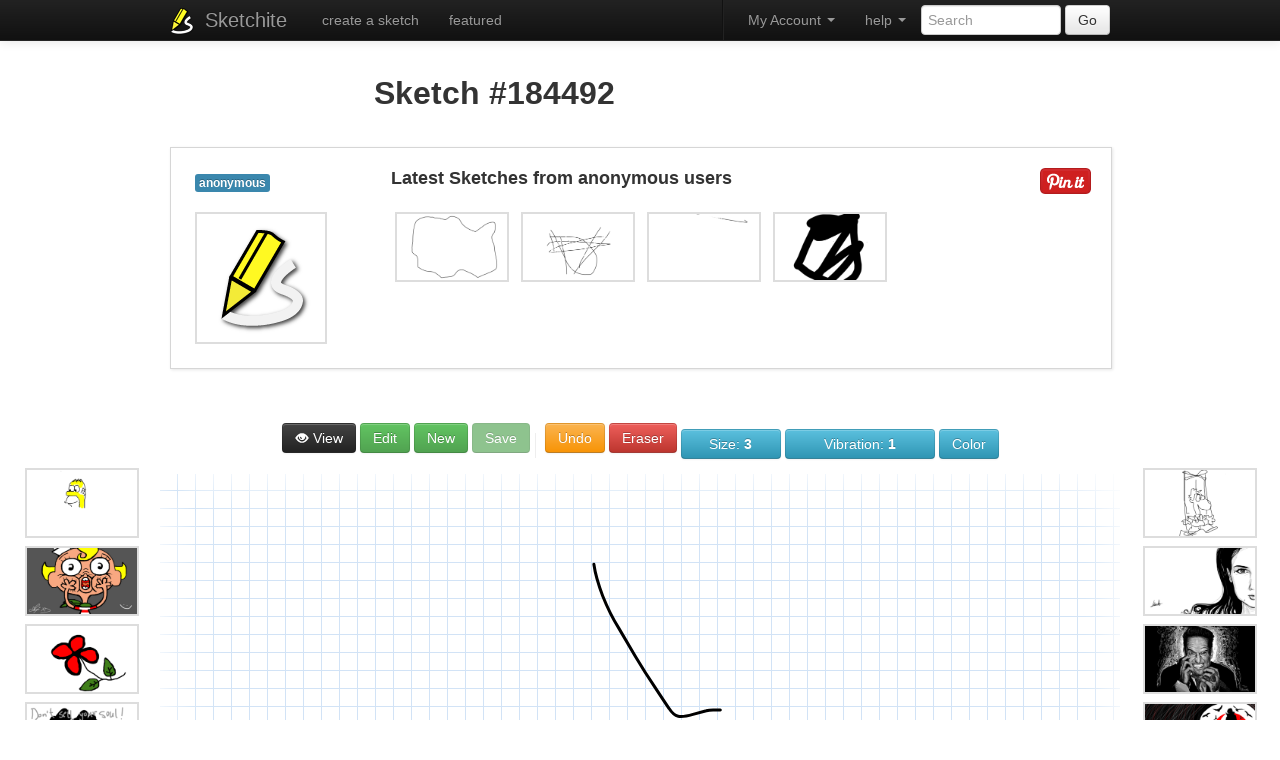

--- FILE ---
content_type: text/html; charset=UTF-8
request_url: http://www.sketchite.com/save2.php?load=184492
body_size: 145
content:
{"p":0.000000,"a":3.000000,"l":[{"t":3,"p":0.000100,"d":0,"e":0,"points":["560x236","549x236","543x238","523x243","513x241","505x228","485x199","466x167","450x140","436x104","432x77"]}]}